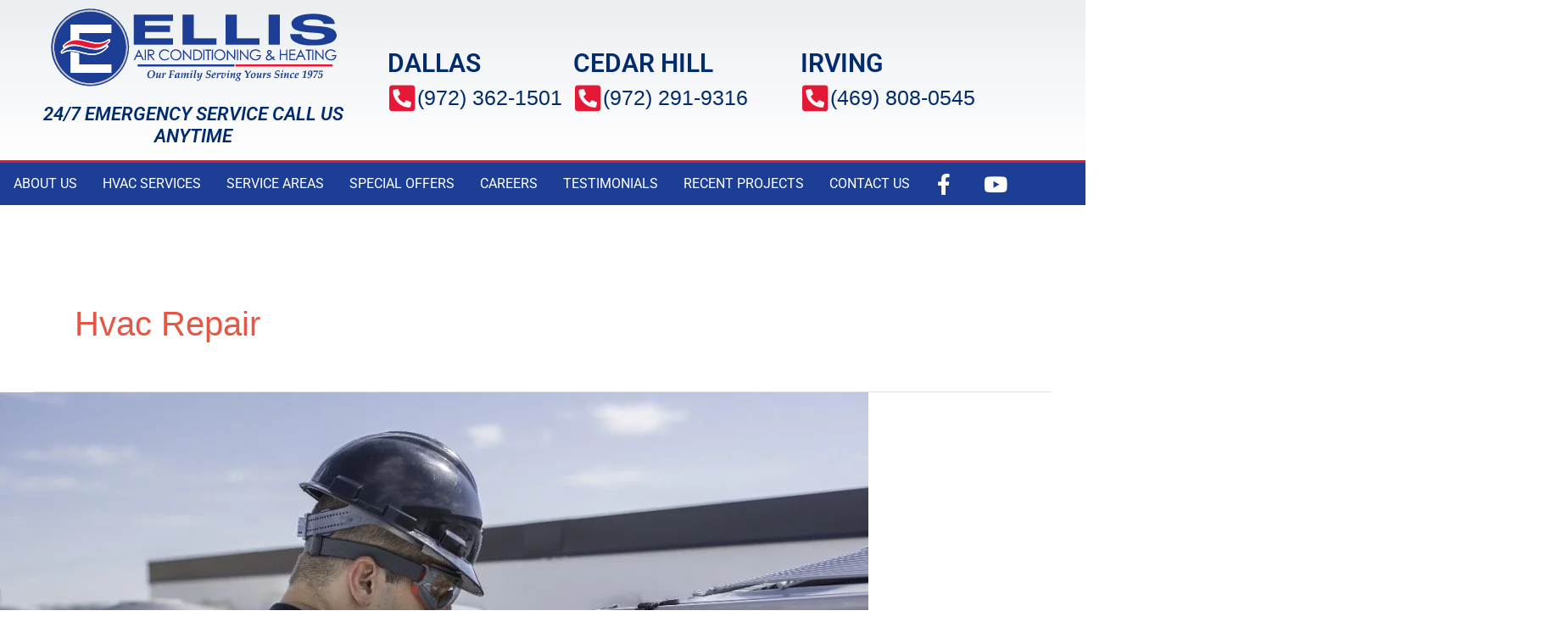

--- FILE ---
content_type: image/svg+xml
request_url: https://www.ellisac.com/wp-content/uploads/2021/04/ellisac-logo.svg
body_size: 5158
content:
<svg xmlns="http://www.w3.org/2000/svg" viewBox="0 0 834 228"><defs><style>.a{fill:#1c3f95;}.b{fill:#c9c3ba;}.c{fill:#fff;}.d{fill:#e51937;}</style></defs><title>Asset 1</title><path d="M99.5 1.8a115.1 115.1 0 0 1 67.2 11.5 112 112 0 0 1 55.7 135.2 114.9 114.9 0 0 1-57.3 66.6A113.6 113.6 0 0 1 1.2 104a111.2 111.2 0 0 1 25.9-62.9A113.6 113.6 0 0 1 99.5 1.8m1.7 3.5a109.2 109.2 0 1 0 74.1 17.4 109.3 109.3 0 0 0-74.1-17.4zm-1.6 4.5a105.2 105.2 0 1 1-52.3 23.5A105.1 105.1 0 0 1 99.6 9.8M57.8 47c0 15.1 0 30.2 0 45.2a60.7 60.7 0 0 0-22.2 15.5 5.4 5.4 0 0 0 2.9 8.6 46.8 46.8 0 0 0-9.3 8.8c-1.1 2.7-.6 6.7 2.8 7.4s5.6-2.7 8.4-4c6.3-3.2 13.5-4 20.5-3.8 22.3 1.7 43.2 13.7 65.9 11.1 16.1-1.4 30.3-10.9 40.4-23a43.5 43.5 0 0 0-.3-4.8 28.5 28.5 0 0 0-3.1-2.3 97.4 97.4 0 0 0 8-7.9c1.8-1.8 1.7-5 .4-7.1s-4.5-1.1-6.2.4a49.2 49.2 0 0 1-32 9.1c-17.7-1.1-34.4-8.2-52-10.4V72h94.4V47H57.8m0 80.7q0 30.3 0 60.7h118.6q0-12.3 0-24.6H82c0-10.8.1-21.6 0-32.4-8-1.9-16-3.9-24.2-3.7zm659-102.9c12.7-6.6 27.1-8.4 41.2-9s27.6.2 41 3.4c8.4 2.1 17 5.3 23.3 11.4 4.1 3.7 5.8 9.2 6.2 14.6h-32.4c-1.4-3.2-3-6.4-6.2-8.2-7.2-4.2-15.8-4.5-23.9-4.8s-14.6.3-21.6 2.4c-3.1 1-6.5 2.6-7.8 5.8s.3 5.2 2.5 6.4 7.1 2.3 10.7 2.7c16.4 1.8 33 1.9 49.3 4.1C808 55 817.2 57 824.9 62a20.8 20.8 0 0 1 9 14v5.2c-1.7 9.7-10 16.5-18.8 19.9-16.9 6.6-35.3 7.1-53.1 7.1s-36-1.6-51.3-10.9a24.7 24.7 0 0 1-12.2-22.1h33.2c.8 2.9 1.4 6.1 3.7 8.3 4.9 4.5 11.9 5.8 18.3 6.8 10.4 1.2 20.9 1.5 31.3-.3 4.4-.9 9.3-2.2 12.2-5.8a5.7 5.7 0 0 0-.6-7.7c-2.8-2.5-6.6-3.1-10.1-3.7-18.7-2.5-37.7-1.9-56.2-5.4-7-1.5-14.1-3.4-20.2-7.4s-10.8-15.5-6.3-23.3a34.1 34.1 0 0 1 13-11.9zM242 18h114.5v18.5h-81.7v14h72.8v18.3h-72.8v18.7h81.8V106H242zm142.5 0H417v69.5h66.3V106h-98.8zm125.3 0h32.8q0 34.7 0 69.5h66V106h-98.8zm125.5 0H668v88h-32.7zm-603 108.5c9-9.7 21.3-16.7 34.8-17 24.4-.3 47.2 13.5 71.8 10.4 9.4-1 17.7-5.7 25.6-10.4-1.6 4.4-5.5 7.3-8.8 10.3-8.8 7.6-19.9 12.5-31.6 12.9-16.2.8-31.6-4.9-47-8.7-8.4-2-17.3-3.7-25.9-2.3-6.8.9-13.1 3.8-19 7.3 0-.7 0-1.9.1-2.5zm241.7-6h3.2q0 15.4 0 30.7H274c0-10.2 0-20.5 0-30.7zm46.3 3.8c7-6.9 19.6-5.8 25.7 1.9l-2.6 2.1c-2.4-2.2-4.9-4.4-8.2-5-6.3-1.4-13.5 2.2-15.4 8.5a12.9 12.9 0 0 0 6.6 15.8c5.2 2.6 11.5 1.3 15.7-2.6 1.3-1.7 2.8.3 4.1.8a18.8 18.8 0 0 1-23.7 3.6c-8.1-5.3-9.4-18.4-2.2-25.1zm39.2-3.7c9.7-3.7 21.8 3.8 21.6 14.4 1 9-7.1 17.6-16.1 17s-16.1-6.8-16.2-15.1a16.2 16.2 0 0 1 10.7-16.4m1.9 2.9a13 13 0 0 0-9.2 13.6c.3 6.9 7.1 12.6 14 11.7s12.3-7.1 11.6-13.8-9-13.9-16.4-11.4zm83.6-3h3.2q0 15.4 0 30.7H445c0-10.1 0-20.4 0-30.7zm24.8.1h3.2c.1 10.3 0 20.5 0 30.8h-3.2zm17.6.2c9.1-3.5 20.4 2.5 21.7 12.3s-5.6 19-15.1 19-16.4-5.7-17-13.9 3.3-15.1 10.4-17.4m2 2.9a13.2 13.2 0 0 0-9.1 13.5c.4 6.4 6.2 12 12.7 11.7s13.6-6.6 12.8-13.8-8.9-14-16.4-11.5zm24.4 27.7c.1-10.5-.1-20.9.1-31.4 7.1 7.8 13.9 15.9 20.9 23.8.1-7.7 0-15.5 0-23.2h3.2c-.1 10.5.2 20.9-.2 31.3-7.4-7.4-13.9-15.7-20.8-23.5v22.9zm38-31.5c7.1 7.8 13.9 15.9 20.9 23.8.1-7.7 0-15.4 0-23.1h3.3c0 10.5.2 20.9-.1 31.4-7.4-7.4-13.8-15.7-20.8-23.5v22.9h-3.2c-.1-10.5-.3-21-.1-31.5zm35.6 2.6c7.5-4.9 17.7-2.8 24 3.1l-2.5 2.7c-3.9-3.2-8.9-6.1-14.1-5-6.8 1-12.4 7.8-11 14.8 1.4 8.8 12.6 13.7 20.2 9.2 3-1.5 4.4-4.7 5.5-7.7h-9.8v-3h13.5c-.3 5.3-2.3 10.8-7.2 13.5-7.7 4.1-18.7 2.1-23.4-5.7s-2.4-17.5 4.8-21.9zm80.9-1.9h3.3v12.8h15.3v-12.8h3.1c.1 10.3 0 20.5 0 30.8h-3.2q0-7.4 0-14.8h-15.3c0 4.9 0 9.8 0 14.8h-3.2q0-15.4 0-30.8zm75.5 0h17c0 1.1 0 2.2 0 3.3H754v27.5h-3.2v-27.5h-7c-.1-1.1-.1-2.2 0-3.3zm19.2 0h3.2v30.7H763c0-10.2 0-20.5 0-30.7zm45.7 1.2c7.5-3.9 16.8-1.6 22.8 4l-2.7 2.4c-4.3-3.6-10.2-6.4-15.8-4.4s-11.1 9.5-8.6 16.1c2.5 8.1 13.5 11.8 20.4 7 2.6-1.6 3.8-4.5 4.8-7.2h-10v-3h13.7c-.5 4.5-1.6 9.4-5.4 12.3-7.6 5.7-20.2 3.9-25.2-4.4s-2.2-18.9 6-22.8zm-567 29.5c5.1-10.4 9.7-21.1 15.1-31.4 5 10.4 9.8 20.9 14.7 31.4h-3.7c-1.6-3.3-3.2-6.6-4.7-10h-13l-4.8 10h-3.7m15-23.7l-4.8 10.5h9.9zm26.2-7c4.7.1 9.6-.5 14.2.7s6.8 9.6 2.8 13.4c-2.1 2.1-5.2 2.2-8 2.6 3.7 4.6 7.3 9.3 10.9 14h-4.2c-4.1-5-7.5-10.5-12.2-15-.4 5-.2 10-.2 15h-3.2v-30.7m3.3 3.2c0 3.4 0 6.9 0 10.3 3.2-.1 6.4.2 9.5-.7s4.3-5.4 1.8-7.7-7.8-1.5-11.5-1.9zm99.5-3.8c7.1 7.7 13.8 15.9 20.8 23.8 0-7.7 0-15.4 0-23.1h3.3c-.1 10.4.2 20.9-.2 31.3-7.2-7.4-13.7-15.5-20.6-23.3v22.7h-3.5c.1-10.5-.2-21 .2-31.4zm29.8.6c5.8.1 11.9-.6 17.5 1.5 10.8 4.5 11.4 22.5 1 27.8-5.8 2.5-12.3 1.1-18.4 1.5v-30.8m3 3.2q0 12.3 0 24.6c4.7-.3 9.7.3 14-1.7 7.5-4.2 7.2-16.6-.1-20.8-4.3-2.4-9.4-1.9-14-2.1zm31.6-3.1h17.3c0 .8 0 2.4 0 3.3h-6.7q0 13.8 0 27.5h-3.5q0-13.7 0-27.4c-2.2 0-4.3 0-6.5-.2zm92.8-.1h3.5v30.8H543zm152.8 0h18.1l-.6 3.1c-4.7.3-9.5.1-14.2.1 0 3.1 0 6.2 0 9.3h14.3v3.3H699V148h14.3v3.3h-17.5zm18.4 30.7c5-10.4 9.8-21 14.9-31.4 5.4 10.3 9.9 21 14.9 31.4h-3.7l-4.7-10h-12.9l-4.8 10h-3.7m15-23.6c-1.7 3.4-3.3 6.9-5 10.4h9.9c-1.6-3.5-3.2-7-4.9-10.4zm42.5-7.8c7.2 7.6 13.8 15.8 20.8 23.6 0-7.7 0-15.3 0-23h3.3c-.1 10.4.2 20.9-.1 31.3-7.2-7.5-13.7-15.6-20.6-23.3 0 7.6 0 15.1 0 22.7h-3.5c0-10.3-.3-20.8.1-31.3zm-140.9 6.1c1.8-5.9 12-5.8 13.6.2.8 3.9-2.7 6.6-5 9.1l7.5 7.5 3.8-3 2.3 2.4-3.7 3.1c2 2 4 4 5.9 6.1h-4.8l-3.8-3.9c-3.4 2.4-7.2 5.1-11.6 4.7a7.3 7.3 0 0 1-7.8-7c.1-4.6 4.1-7.6 7.1-10.6-1.7-2.5-4.3-5.2-3.5-8.5m3 1.1c.7 2.1 2.1 3.9 3.4 5.7a26.6 26.6 0 0 0 4.1-4.9c-.3-3.6-6.1-4.1-7.5-.8m-2.8 16c-1.4 2.7 1.4 5.7 4.1 5.9s6.3-2.3 9.1-4.1c-2.6-2.6-5.1-5.2-7.6-7.9-2 1.8-4.5 3.5-5.6 6.1zM252.8 164h283v6h-283zm37.6 17.6c4.5-1.1 10.5-.5 12.7 4.1 2.8 6.8-.9 15.9-8.2 17.9-4.6 1.4-11.1.6-13-4.5-2.1-6.7 1.3-15.6 8.5-17.5m.9 1.7c-3.2 1.5-4.4 5.3-5 8.5s-1.2 6.5 1.1 8.8 7.5 2.3 9.3-1 3.6-9 2.3-13.5-4.9-3.8-7.6-2.8zm119 2.5c.3-1.6-.7-4.6 1.8-4.5s2.5 2.2 1.6 3.5a18.6 18.6 0 0 1-3.4 1zm6.6-3.5c2.6-.8 5.3-1.5 8-2.1-1.5 7-3.2 13.9-4.4 20.9l4.2-1.3c-2.2 2.1-4.6 4.6-7.9 4.2-.4-7 2.5-13.7 3.5-20.7zm37.3 9.4c-2-4.3 1.5-9.3 5.8-10.3 2.5-.6 5 .1 7.4.9-.4 2-.9 4-1.4 5.9-.9-1.6-.9-4.3-3.2-4.7a4.5 4.5 0 0 0-6 4.3c1.3 4.2 7.6 1.9 9.3 5.8s-1.9 9.3-6.2 10.2-5.7-.3-8.4-1.1c.5-2.2.9-4.4 1.6-6.5l.8 4.2c1.8.8 3.8 2.3 5.9 1.5s4.3-4.2 2.3-6.1-6.2-1.3-7.9-4.1zm64-10.3l3.7.2c-.2 1.6-.4 4.4-2.7 3.9s-.7-2.7-1-4.1zm46.3 2.6c1.7-1.2 3.6-3.8 5.9-2.4s3.6 7.6 4.7 11.5c2.3-4.7 4.7-10.1 9.9-12.1-.3 1.8-.7 3.7-2.4 4.7-4.8 3.9-7.2 10-7.5 16.1l3.8 1.2c-3.8.7-7.8.5-11.6.4 4.1-1.2 4.8-5.9 4.1-9.6s-2-9.2-6.9-9.8zm91.5.1c2.8-3.3 7.6-3.5 11.4-2 .4 2.2-.6 4.3-1.2 6.4l-1-4.2c-3.2-1.9-8.3-.7-7.9 3.8s7.2 1.9 9.1 5.3-2 9.7-6.5 10.6c-2.8.8-5.5-.4-8-1.5.4-2 .9-4 1.4-6 .9 1.7.7 4.4 2.9 5.1s7.2 0 7.1-3.5-4.1-3-6.2-4.2c-4.2-1.4-3.7-7.2-1.1-9.8zm18.3 1.6a5.3 5.3 0 0 1 2.8-5.4c.4 1.4 1.5 3 .7 4.5a24.5 24.5 0 0 1-3.5.9zm-328.6-4.2c5.4.4 10.7-.1 16.1 0-.4 2.1-.8 4.2-1.4 6.2-.5-1.4-1-2.7-1.5-4a36 36 0 0 0-5.9-.4q-.8 4.5-1.6 9.1l7.6-.2-.6 2.1h-7.3q-.7 3.8-1.2 7.6l3.9 1.3c-3.9.7-8 .5-11.9.4 1.3-1.1 3.7-1.4 3.9-3.4a153.6 153.6 0 0 0 2.7-16.5l-2.7-1zm388.2 6.3c1.7-4.5 7.6-4.1 11.2-6.3-1.1 6.8-2.5 13.6-3.4 20.5l4.3.4c0 .3 0 .9 0 1.2-4.6-.1-9.2.1-13.7-.3a48.8 48.8 0 0 1 5.1-1.6c1.3-5.4 2-10.9 3-16.3-2.2.8-4.3 1.6-6.5 2.4zm20-5c2.9-1.9 7.9-1.6 9 2.2 1.8 6.5-.9 14.5-6.8 18-2 1.3-4.4.9-6.6.8l-.9-4.3c2 2.2 4.6 3 7.4 1.8 1-2.3 2-4.7 2.9-7-2.5 1-6 2.5-8-.1s-.8-9.4 3.1-11.4m-.2 9.6c1.5.1 3.3 1.2 4.4-.2s2.1-7.1-1-8.8c-4.3.6-3.3 5.9-3.5 9zm12-6.4l.7-4c4.9.1 9.8 0 14.8.2-4.1 7-8.4 13.9-11.6 21.4h-4.2c3.8-5.9 7.7-11.8 11.7-17.7-3.8-.2-7.6-.2-11.4.1zm17.9-4c3.7.2 7.4.2 11.1.1l-2 3.2a33.1 33.1 0 0 1-8 .3l-1.2 5.1c2.8-.5 6.4-1.6 8.5 1.1s.9 9.6-3.2 11.4-6.4.6-9.4-.1c.3-2 .6-4 1-6 1.2 2 1.4 5.7 4.5 5.5s6.3-8.7 1.8-10.7c-1.9.3-3.5 1.4-5.2 2.3.6-4.1 1.4-8.2 2.1-12.2zm-460.9 10.7a18.8 18.8 0 0 1 7.5-5.1c0 2.5-1.4 5.1-.6 7.6l.2.7c-.6 2.5-1.4 4.9-1.9 7.4l-3.9.7a106.9 106.9 0 0 0 2.6-12.3zm7.3-.5a23.6 23.6 0 0 1 5.6-4.7c-.1 1.9-.2 3.8-.4 5.7a16.1 16.1 0 0 1-5.2-1zm55.5.7c2.3-2.3 4.9-4.5 8.2-5a64.4 64.4 0 0 1-.7 6.5c2.1-2.5 5.6-7.6 9.4-5.5-.1 4.1-1.7 8.1-2.6 12.1l4.1-1.1a13.8 13.8 0 0 1-7.9 4.5c0-4.5 1.7-8.8 2.2-13.2-4.6 2.5-6.4 7.6-7.3 12.5l-3.8.4a63.3 63.3 0 0 0 2.9-13.2 30.3 30.3 0 0 0-3.4 3.3zm18.7.3c2.3-2.3 4.9-5.1 8.4-4.9.1 4.4-1.8 8.6-2.7 12.9l4.4-1.4a18.5 18.5 0 0 1-5.6 4.1c-1.2 1.2-2.9-.6-2.4-1.8.4-3.5 1.6-6.9 2.3-10.3zm20.5-.6a20.1 20.1 0 0 1 7.6-4.9c.6 4.6-.5 9.3-.4 13.9 3.9-3.1 5.4-7.9 6.3-12.6l4.1-.9c-1.6 5.5-2.7 11.1-4.8 16.5s-5.7 8.5-10.8 7.3l-1.1-2.9 2-1.3c1 1 1.8 2.4 3.2 3 3.6-2.6 3.7-7.6 5.2-11.5-2.1 1.7-3.8 5.3-7 4.7-1.8-3.8 0-8.2 0-12.3zm44.8 2.8c.8-3.7 4.1-6.2 7.6-7.1s4.8 1.2 4.1 3.6c-.8 4-5.4 4.6-8.6 5.6 0 1.3.1 2.6.1 4 2.9.2 5.6-1 8.4-1.8-2.7 2.4-6.2 5.3-10.1 4s-2.2-5.6-1.5-8.4m3.2 1.2c2.9-1 5.6-3.2 5.1-6.6-3.5.2-4.3 3.9-5 6.7zm9.3-3.7a18.5 18.5 0 0 1 7.4-5.1c0 3-2 6-.5 8.8a63.4 63.4 0 0 0-1.8 6.9l-3.9.7a117.5 117.5 0 0 0 2.6-12.3zm7-.6a60.6 60.6 0 0 1 5.6-4.6l.2 5 1.6-4.1h8.5c-2.2 3.5-4.6 7.3-4.1 11.6s3.6 1.4 4.9-.1 2.1-5.5 2.4-8.4l-3.2-.2 3.1-3.4c3.4 1.3 2.9 5.4 1.7 8.1s-3.9 7.2-7.8 8.2a3.7 3.7 0 0 1-4.8-3.2c-.7-4 2-7.4 4.4-10.3l-4.5.2-1 2c-2.3-.2-4.8.4-7-.8zm22.7 1c2.3-2.5 5.1-4.8 8.7-5.1-.5 4.5-1.8 8.8-2.9 13.1l4.3-1.5a13.5 13.5 0 0 1-8.1 4.7c.2-4.3 1.5-8.5 2.4-12.7zm10.3-.1a14.9 14.9 0 0 1 6.8-5.1c1.5 1.9-.1 4.3-.1 6.4a23.2 23.2 0 0 1 7.6-6.5l2 1.9c-.8 3.8-1.9 7.6-2.6 11.4l4.1-1.3a12.7 12.7 0 0 1-8 4.5c.3-4.5 1.8-8.8 2.5-13.3-4.5 2.6-6.2 7.6-7.4 12.4l-3.8.6a113 113 0 0 0 2.9-12.3zm22.5-3.5c3.9-2.6 8.5-.4 12.7-.2a8.2 8.2 0 0 1-3.4 2.1c-.4 1.9-.3 4.2-1.9 5.5s-3.5 2-5.1 3.3c2.4 2.3 7.2 4.3 5.7 8.5-3.1 4.9-12.5 5.3-14.9-.4a11.2 11.2 0 0 1 6.2-5.6l-.8-1.7 2.5-1.2c-1.3-.9-3.1-1.3-3.9-2.8s.2-6 2.9-7.3m2.4-.2a15.3 15.3 0 0 0-2.2 8 23.3 23.3 0 0 0 3.4-.1c1.8-1.4 2.2-4 1.8-6.1l-3.1-1.7m-5.7 17.7c-.4 4.8 8.8 5 7.9-.1a37 37 0 0 0-4.4-3.5c-1.2.8-2.9 1.7-3.5 3.3zm49.2-18.9c2.6-.8 6.3-.1 7.1 2.9s-.7 9.4-4.7 11.5-7.7 2.3-9.2-1.3c-1.5-5.2 1.1-11.8 6.8-13m-.1 1.8c-3 1.6-3 5.8-3.3 8.7s1.8 3.7 3.9 3c2.6-2.6 3.1-6.5 2.7-9.9.2-1.7-2.1-2.6-3.3-1.9zm26.5 2.3a18.1 18.1 0 0 1 7.5-5q-.3 3.3-.9 6.5a13.9 13.9 0 0 1 6.1-6.7c0 1.7-.1 3.4-.2 5.1l-3.9.7c-1.8 2.6-2.4 5.8-3.3 8.8s-2.7 1.5-4.1 2.2c1-4.1 2-8.2 2.6-12.4zm14.3.4c1.2-4.6 6.9-5.7 10.9-4.3-.2 1.5-.5 3-.8 4.4-1.7-2.2-5.2-4.6-7.2-1.2 1.3 2.8 4.8 2.4 7 4.2s-.5 5.6-3 6.8-5.5.8-8.3.5l.7-5c1.4 1.3 2.5 3.3 4.5 3.4a2.6 2.6 0 0 0 3.2-3c-2.6-1.6-7.8-1.5-7-5.8zm37.3 0c2.4-2.5 5.2-4.9 8.8-4.9-.7 4.4-2 8.6-3 13l4.4-1.5a16.4 16.4 0 0 1-8 4.9c-.2-4.4 1.3-8.6 2.3-12.8zm10.1-.1c1.9-1.9 3.9-3.9 6.5-4.9 2.7 1.1.1 4.4.3 6.4 1.8-2.2 3.7-4.6 6.4-5.9 1.1-1 2.1-.1 2.9.8-.1 4-1.7 7.7-2.4 11.6l4-1.1a14.5 14.5 0 0 1-7.7 4.6c-.1-4.6 1.7-8.9 2.1-13.4-4.3 2.7-6.2 7.6-7.2 12.3l-3.8.6a114.8 114.8 0 0 0 2.8-12.3zm38-3.4c2-1.4 4.5-1.1 6.7-.9.1 1.9.8 4.3-.9 5.8s-5.1 2.4-7.7 3.3c.5 1.5.2 4.2 2.5 3.9s4.2-1.4 6.4-2c-2.2 2-4.6 4.1-7.7 4.5s-4.4-1-4.5-3.2c-.3-4.3 1-9.4 5.3-11.4m-1.3 7a22 22 0 0 0 4-2.3c.9-1.4.9-3.2 1.1-4.8-3.3 1-4.7 3.9-5.2 7zm-410.1-4.2c2.2-2.2 4.9-4.1 8.1-4.2-.5 4.5-1.9 8.9-2.6 13.4 4.2-2.9 6.3-7.7 7.2-12.6l3.9-.7c-1.2 4.2-2.4 8.4-3.2 12.8l4-1.3c-2.1 1.9-4.3 4.6-7.5 4.2a20.9 20.9 0 0 1 .8-6c-2.1 2.6-4.2 5.9-7.9 6.4l-1.2-1.2c.2-3.9 1.6-7.6 2.3-11.5zm61.8-2.5c2.6-2.2 6.2-1 9.3-1.1-1.1 4.1-2 8.2-2.8 12.4l4.2-1.2c-2.1 1.8-4.6 5-7.6 3.9a17.7 17.7 0 0 1 .6-5.4l-1-1.4a50.4 50.4 0 0 0 2.6-6.4c-1.6.2-3.4-.3-4.7.9a21.4 21.4 0 0 0-2.1 10.4l2.6-3.2 1.4 1.4c-2 1.4-5.6 6.3-7.8 2.9s.9-10.7 5.3-13.2zm10.8 3.1a16.3 16.3 0 0 1 7.9-5.3c-.3 2.9-2.4 5.9-.6 8.7a59.4 59.4 0 0 0-2.3 7.1l-3.7.5c1.1-4.1 2.1-8.2 2.9-12.4zm221.4-.6a19.2 19.2 0 0 1 7.4-4.7c.8 4.7-1.5 9.2-1.9 13.9 4.1-3 6.2-7.8 7.2-12.6l3.8-.6c-1.2 4.2-2.3 8.3-3.1 12.6l4-1.1a14.8 14.8 0 0 1-7.8 4.6c.3-2.2.7-4.4 1.1-6.6-2 2.5-3.9 5.3-7 6.4s-2-2.6-1.7-4.2 1.4-5.6 2-8.4zm103.6-2.6c2.2-1.7 5.1-1.2 7.7-1-.5 1.9-1 3.9-1.6 5.8-1-1.2-.8-3.9-2.8-3.9a3 3 0 0 0-3.3 1.7c-1 2.7-2.1 5.8-.7 8.6s5.4-1 8.1-1.3c-2.9 3-6.9 5.1-11.2 4.1-2.9-4.6-1.3-11.6 3.8-14z" class="a"/><path d="M101.2 5.3a109.1 109.1 0 1 1-57 25 109.6 109.6 0 0 1 57-25m-1.6 4.5A105.1 105.1 0 1 0 171 25 105.2 105.2 0 0 0 99.6 9.8z" class="b"/><path d="M57.8 47h118.6v25H82v17.8c17.6 2.2 34.3 9.3 52.1 10.4a49.2 49.2 0 0 0 32-9.1c1.7-1.4 4.5-2.5 6.2-.4s1.4 5.3-.4 7.1a97.4 97.4 0 0 1-8 7.9 28.5 28.5 0 0 1 3.1 2.3 43.5 43.5 0 0 1 .3 4.8c-10.1 12.1-24.4 21.6-40.4 23-22.7 2.5-43.6-9.4-65.9-11.1-7-.2-14.2.6-20.5 3.8-2.8 1.3-5.4 3.2-8.4 4s-3.9-4.7-2.8-7.4a46.8 46.8 0 0 1 9.3-8.8 5.4 5.4 0 0 1-2.9-8.6 60.7 60.7 0 0 1 22.1-15.5c0-15.1 0-30.2 0-45.2M46 102.9c-3.2 2.8-7.3 5.2-8.5 9.5 5-2.6 10.1-5.4 15.7-6.6 9.2-2.3 18.7-1.1 27.8 1 13.3 3.2 26.3 8 40 9 6.6.4 13.3.4 19.6-1.5 8.4-2.2 15.9-6.8 22.4-12.5 2.9-2.6 5.9-5.2 7.4-8.9-8.7 5.2-17.9 10.2-28.2 10.6-22.4 1.8-43-9.4-65.1-10.6a46 46 0 0 0-31.1 10m-13.7 23.6c0 .6-.1 1.8-.1 2.4 5.8-3.5 12.2-6.3 19-7.3 8.7-1.4 17.5.2 25.9 2.3 15.4 3.8 30.8 9.5 47 8.8 11.7-.4 22.8-5.4 31.6-12.9 3.4-3 7.3-5.9 8.8-10.3-7.9 4.8-16.2 9.5-25.6 10.4-24.7 3.1-47.4-10.7-71.8-10.4-13.5.2-25.8 7.3-34.8 17zm25.5 1.2c8.2-.2 16.3 1.7 24.2 3.7.1 10.8 0 21.6 0 32.4h94.4q0 12.3 0 24.6H57.8q0-30.3 0-60.7z" class="c"/><path d="M46 102.9A46 46 0 0 1 77.1 93c22.1 1.1 42.7 12.3 65.1 10.6 10.3-.4 19.5-5.4 28.2-10.6-1.5 3.6-4.5 6.3-7.4 8.9-6.4 5.7-14 10.3-22.4 12.5-6.4 1.8-13.1 1.8-19.6 1.5-13.7-1.1-26.7-5.8-40-9-9.1-2.1-18.6-3.4-27.8-1-5.6 1.2-10.7 4-15.7 6.6 1.2-4.4 5.2-6.8 8.5-9.6zM539 164h283q0 3 0 6H539q0-3 0-6z" class="d"/></svg>